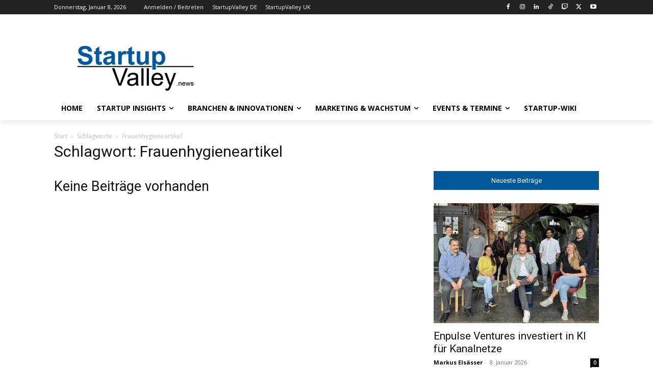

--- FILE ---
content_type: text/javascript;charset=UTF-8
request_url: https://startupvalley.news/de/?code-snippets-js-snippets=head&ver=41
body_size: 6
content:
var adlib=document.createElement('script');adlib.src='https://storage.googleapis.com/ba_utils/startupvalley.news.js';document.addEventListener('DOMContentLoaded',()=>{document.body.appendChild(adlib)});var adlib=document.createElement('script');adlib.src='https://storage.googleapis.com/ba_utils/startupvalley.news.js';document.addEventListener('DOMContentLoaded',()=>{document.body.appendChild(adlib)})

--- FILE ---
content_type: text/javascript
request_url: https://startupvalley.news/de/wp-content/plugins/textbuilder/public/dist/main.bundle.js?ver=1.2.0
body_size: -58
content:
/******/ (function() { // webpackBootstrap
var __webpack_exports__ = {};
/*!***********************!*\
  !*** ./js/scripts.js ***!
  \***********************/

/******/ })()
;